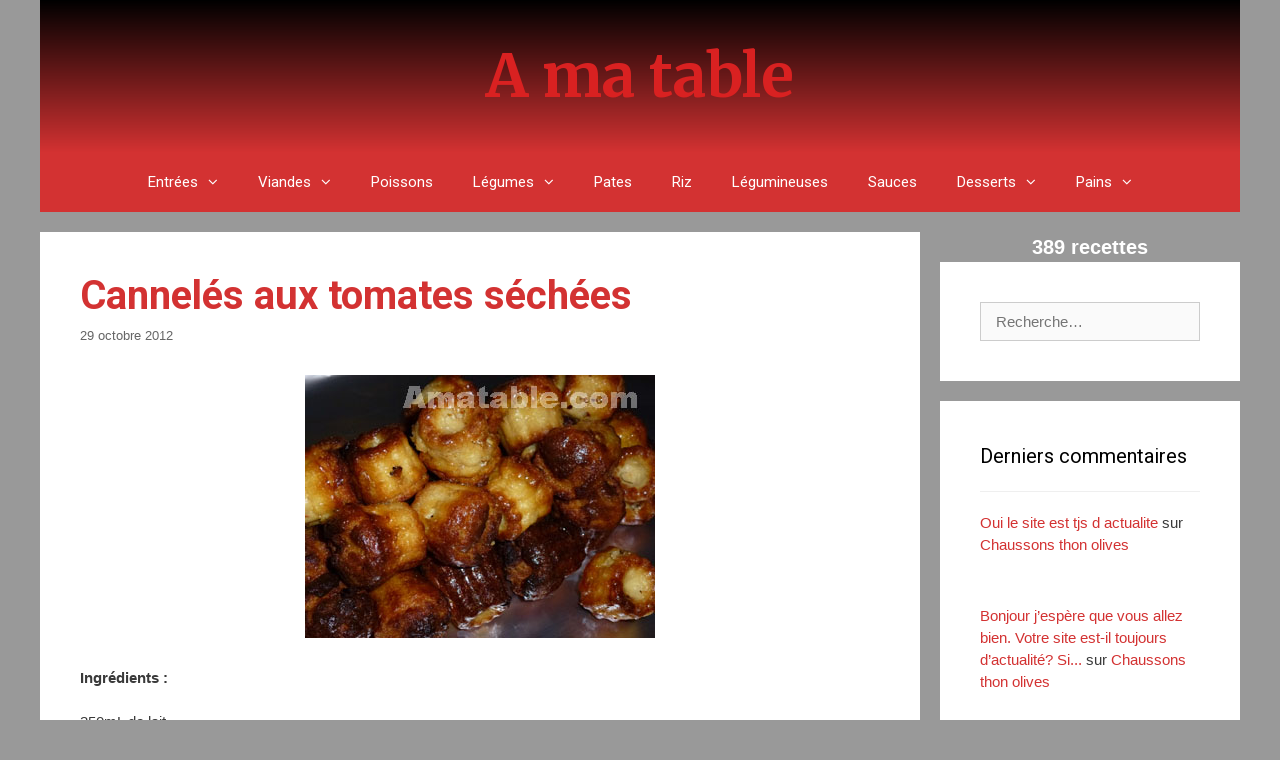

--- FILE ---
content_type: text/html; charset=UTF-8
request_url: http://www.amatable.com/2012/10/29/canneles-aux-tomates-sechees/
body_size: 7601
content:
<!DOCTYPE html>
<html lang="fr-FR">
<head>
	<meta charset="UTF-8">
	<meta http-equiv="X-UA-Compatible" content="IE=edge" />
	<link rel="profile" href="http://gmpg.org/xfn/11">
	<title>Amatable - Recette des Cannelés aux tomates séchées</title>
<link rel='dns-prefetch' href='//fonts.googleapis.com' />
<link rel='dns-prefetch' href='//s.w.org' />
<link href='https://fonts.gstatic.com' crossorigin rel='preconnect' />
<link rel="alternate" type="application/rss+xml" title="A ma table &raquo; Flux" href="http://www.amatable.com/feed/" />
<link rel="alternate" type="application/rss+xml" title="A ma table &raquo; Flux des commentaires" href="http://www.amatable.com/comments/feed/" />
<link rel="alternate" type="application/rss+xml" title="A ma table &raquo; Cannelés aux tomates séchées Flux des commentaires" href="http://www.amatable.com/2012/10/29/canneles-aux-tomates-sechees/feed/" />
		<script type="text/javascript">
			window._wpemojiSettings = {"baseUrl":"https:\/\/s.w.org\/images\/core\/emoji\/2.4\/72x72\/","ext":".png","svgUrl":"https:\/\/s.w.org\/images\/core\/emoji\/2.4\/svg\/","svgExt":".svg","source":{"concatemoji":"http:\/\/www.amatable.com\/wp-includes\/js\/wp-emoji-release.min.js?ver=4.9.3"}};
			!function(a,b,c){function d(a,b){var c=String.fromCharCode;l.clearRect(0,0,k.width,k.height),l.fillText(c.apply(this,a),0,0);var d=k.toDataURL();l.clearRect(0,0,k.width,k.height),l.fillText(c.apply(this,b),0,0);var e=k.toDataURL();return d===e}function e(a){var b;if(!l||!l.fillText)return!1;switch(l.textBaseline="top",l.font="600 32px Arial",a){case"flag":return!(b=d([55356,56826,55356,56819],[55356,56826,8203,55356,56819]))&&(b=d([55356,57332,56128,56423,56128,56418,56128,56421,56128,56430,56128,56423,56128,56447],[55356,57332,8203,56128,56423,8203,56128,56418,8203,56128,56421,8203,56128,56430,8203,56128,56423,8203,56128,56447]),!b);case"emoji":return b=d([55357,56692,8205,9792,65039],[55357,56692,8203,9792,65039]),!b}return!1}function f(a){var c=b.createElement("script");c.src=a,c.defer=c.type="text/javascript",b.getElementsByTagName("head")[0].appendChild(c)}var g,h,i,j,k=b.createElement("canvas"),l=k.getContext&&k.getContext("2d");for(j=Array("flag","emoji"),c.supports={everything:!0,everythingExceptFlag:!0},i=0;i<j.length;i++)c.supports[j[i]]=e(j[i]),c.supports.everything=c.supports.everything&&c.supports[j[i]],"flag"!==j[i]&&(c.supports.everythingExceptFlag=c.supports.everythingExceptFlag&&c.supports[j[i]]);c.supports.everythingExceptFlag=c.supports.everythingExceptFlag&&!c.supports.flag,c.DOMReady=!1,c.readyCallback=function(){c.DOMReady=!0},c.supports.everything||(h=function(){c.readyCallback()},b.addEventListener?(b.addEventListener("DOMContentLoaded",h,!1),a.addEventListener("load",h,!1)):(a.attachEvent("onload",h),b.attachEvent("onreadystatechange",function(){"complete"===b.readyState&&c.readyCallback()})),g=c.source||{},g.concatemoji?f(g.concatemoji):g.wpemoji&&g.twemoji&&(f(g.twemoji),f(g.wpemoji)))}(window,document,window._wpemojiSettings);
		</script>
		<style type="text/css">
img.wp-smiley,
img.emoji {
	display: inline !important;
	border: none !important;
	box-shadow: none !important;
	height: 1em !important;
	width: 1em !important;
	margin: 0 .07em !important;
	vertical-align: -0.1em !important;
	background: none !important;
	padding: 0 !important;
}
</style>
<link rel='stylesheet' id='generate-fonts-css'  href='//fonts.googleapis.com/css?family=Merriweather:regular,500,700,900|Roboto:100,100italic,300,300italic,regular,italic,500,500italic,700,700italic,900,900italic' type='text/css' media='all' />
<link rel='stylesheet' id='stcr-font-awesome-css'  href='http://www.amatable.com/wp-content/plugins/subscribe-to-comments-reloaded/includes/css/font-awesome.min.css?ver=4.9.3' type='text/css' media='all' />
<link rel='stylesheet' id='generate-style-grid-css'  href='http://www.amatable.com/wp-content/themes/generatepress/css/unsemantic-grid.min.css?ver=2.0.2' type='text/css' media='all' />
<link rel='stylesheet' id='generate-style-css'  href='http://www.amatable.com/wp-content/themes/generatepress/style.min.css?ver=2.0.2' type='text/css' media='all' />
<style id='generate-style-inline-css' type='text/css'>
.separate-containers .post-image, .separate-containers .inside-article .page-header-image-single, .separate-containers .inside-article .page-header-image, .separate-containers .inside-article .page-header-content-single, .no-sidebar .inside-article .page-header-image-single, .no-sidebar .inside-article .page-header-image, article .inside-article .page-header-post-image { margin: -40px -40px 40px -40px }
body{background-color:#999999;color:#3a3a3a;}a, a:visited{color:#e74c3c;text-decoration:none;}a:visited{color:#e74c3c;}a:hover, a:focus, a:active{color:#bfbfbf;text-decoration:none;}body .grid-container{max-width:1200px;}body, button, input, select, textarea{font-family:Arial, Helvetica, sans-serif;font-size:15px;}.main-title{font-family:"Merriweather", sans-serif;font-size:60px;}.site-description{font-family:"Roboto", sans-serif;}.main-navigation a, .menu-toggle{font-family:"Roboto", sans-serif;}.main-navigation .main-nav ul ul li a{font-size:14px;}.widget-title{font-family:"Roboto", sans-serif;}.sidebar .widget, .footer-widgets .widget{font-size:15px;}h1{font-family:"Roboto", sans-serif;}h2{font-family:"Roboto", sans-serif;}.site-info{font-size:17px;}@media (max-width:768px){.main-title{font-size:30px;}h1{font-size:30px;}h2{font-size:25px;}}.top-bar{background-color:#636363;color:#ffffff;}.top-bar a,.top-bar a:visited{color:#ffffff;}.top-bar a:hover{color:#303030;}.site-header{background-color:#bfbfbf;color:#D33232;}.site-header a,.site-header a:visited{color:#3a3a3a;}.main-title a,.main-title a:hover,.main-title a:visited{color:#D92121;}.site-description{color:#999999;}.main-navigation,.main-navigation ul ul{background-color:#D33232;}.main-navigation .main-nav ul li a,.menu-toggle{color:#FFFFFF;}.main-navigation .main-nav ul li:hover > a,.main-navigation .main-nav ul li:focus > a, .main-navigation .main-nav ul li.sfHover > a{color:#FFFFFF;background-color:#dd5656;}button.menu-toggle:hover,button.menu-toggle:focus,.main-navigation .mobile-bar-items a,.main-navigation .mobile-bar-items a:hover,.main-navigation .mobile-bar-items a:focus{color:#FFFFFF;}.main-navigation .main-nav ul li[class*="current-menu-"] > a{color:#FFFFFF;background-color:#dd5656;}.main-navigation .main-nav ul li[class*="current-menu-"] > a:hover,.main-navigation .main-nav ul li[class*="current-menu-"].sfHover > a{color:#FFFFFF;background-color:#dd5656;}.navigation-search input[type="search"],.navigation-search input[type="search"]:active{color:#dd5656;background-color:#dd5656;}.navigation-search input[type="search"]:focus{color:#FFFFFF;background-color:#dd5656;}.main-navigation ul ul{background-color:#dd5656;}.main-navigation .main-nav ul ul li a{color:#FFFFFF;}.main-navigation .main-nav ul ul li:hover > a,.main-navigation .main-nav ul ul li:focus > a,.main-navigation .main-nav ul ul li.sfHover > a{color:#FFFFFF;background-color:#E87171;}.main-navigation .main-nav ul ul li[class*="current-menu-"] > a{color:#FFFFFF;background-color:#E87171;}.main-navigation .main-nav ul ul li[class*="current-menu-"] > a:hover,.main-navigation .main-nav ul ul li[class*="current-menu-"].sfHover > a{color:#FFFFFF;background-color:#E87171;}.separate-containers .inside-article, .separate-containers .comments-area, .separate-containers .page-header, .one-container .container, .separate-containers .paging-navigation, .inside-page-header{color:#3a3a3a;background-color:#FFFFFF;}.entry-title a,.entry-title a:visited{color:#D33232;}.entry-title a:hover{color:#2D2D2D;}.entry-meta{color:#888888;}.entry-meta a,.entry-meta a:visited{color:#666666;}.entry-meta a:hover{color:#D33232;}.sidebar .widget{color:#3a3a3a;background-color:#FFFFFF;}.sidebar .widget a,.sidebar .widget a:visited{color:#D33232;}.sidebar .widget a:hover{color:#2D2D2D;}.sidebar .widget .widget-title{color:#000000;}.footer-widgets{color:#3a3a3a;background-color:#FFFFFF;}.footer-widgets a,.footer-widgets a:visited{color:#1e73be;}.footer-widgets a:hover{color:#000000;}.footer-widgets .widget-title{color:#000000;}.site-info{color:#ffffff;background-color:#D33232;}.site-info a,.site-info a:visited{color:#ffffff;}.site-info a:hover{color:#222222;}.footer-bar .widget_nav_menu .current-menu-item a{color:#222222;}input[type="text"],input[type="email"],input[type="url"],input[type="password"],input[type="search"],input[type="tel"],input[type="number"],textarea,select{color:#666666;background-color:#FAFAFA;border-color:#CCCCCC;}input[type="text"]:focus,input[type="email"]:focus,input[type="url"]:focus,input[type="password"]:focus,input[type="search"]:focus,input[type="tel"]:focus,input[type="number"]:focus,textarea:focus,select:focus{color:#666666;background-color:#FFFFFF;border-color:#BFBFBF;}button,html input[type="button"],input[type="reset"],input[type="submit"],a.button,a.button:visited{color:#FFFFFF;background-color:#666666;}button:hover,html input[type="button"]:hover,input[type="reset"]:hover,input[type="submit"]:hover,a.button:hover,button:focus,html input[type="button"]:focus,input[type="reset"]:focus,input[type="submit"]:focus,a.button:focus{color:#FFFFFF;background-color:#606060;}.generate-back-to-top,.generate-back-to-top:visited{background-color:rgba( 0,0,0,0.4 );color:#ffffff;}.generate-back-to-top:hover,.generate-back-to-top:focus{background-color:rgba( 0,0,0,0.6 );color:#ffffff;}@media (max-width:768px){.separate-containers .inside-article, .separate-containers .comments-area, .separate-containers .page-header, .separate-containers .paging-navigation, .one-container .site-content, .inside-page-header{padding:30px;}}.main-navigation ul ul{top:auto;}.navigation-search, .navigation-search input{height:100%;}.rtl .menu-item-has-children .dropdown-menu-toggle{padding-left:20px;}.rtl .main-navigation .main-nav ul li.menu-item-has-children > a{padding-right:20px;}.one-container .sidebar .widget{padding:0px;}
</style>
<link rel='stylesheet' id='generate-mobile-style-css'  href='http://www.amatable.com/wp-content/themes/generatepress/css/mobile.min.css?ver=2.0.2' type='text/css' media='all' />
<link rel='stylesheet' id='generate-child-css'  href='http://www.amatable.com/wp-content/themes/forefront/style.css?ver=1523129922' type='text/css' media='all' />
<link rel='stylesheet' id='font-awesome-css'  href='http://www.amatable.com/wp-content/themes/generatepress/css/font-awesome.min.css?ver=4.7' type='text/css' media='all' />
<link rel='https://api.w.org/' href='http://www.amatable.com/wp-json/' />
<link rel="EditURI" type="application/rsd+xml" title="RSD" href="http://www.amatable.com/xmlrpc.php?rsd" />
<link rel="wlwmanifest" type="application/wlwmanifest+xml" href="http://www.amatable.com/wp-includes/wlwmanifest.xml" /> 
<link rel='prev' title='Verrine mangue et passion, mousse chocolat et praliné' href='http://www.amatable.com/2012/10/28/recette-verrine-mangue-et-passion-mousse-chocolat-et-praline/' />
<link rel='next' title='Mousse d&rsquo;asperge au saumon fumé' href='http://www.amatable.com/2013/01/01/recette-mousse-dasperge-au-saumon-fume/' />
<meta name="generator" content="WordPress 4.9.3" />
<link rel="canonical" href="http://www.amatable.com/2012/10/29/canneles-aux-tomates-sechees/" />
<link rel='shortlink' href='http://www.amatable.com/?p=1683' />
<link rel="alternate" type="application/json+oembed" href="http://www.amatable.com/wp-json/oembed/1.0/embed?url=http%3A%2F%2Fwww.amatable.com%2F2012%2F10%2F29%2Fcanneles-aux-tomates-sechees%2F" />
<link rel="alternate" type="text/xml+oembed" href="http://www.amatable.com/wp-json/oembed/1.0/embed?url=http%3A%2F%2Fwww.amatable.com%2F2012%2F10%2F29%2Fcanneles-aux-tomates-sechees%2F&#038;format=xml" />
<script type="text/javascript" src="http://www.amatable.com/wp-content/plugins/ajax-comments/scriptaculous/prototype.js"></script>
<script type="text/javascript" src="http://www.amatable.com/wp-content/plugins/ajax-comments/scriptaculous/scriptaculous.js"></script>
<script type="text/javascript" src="http://www.amatable.com/wp-content/plugins/ajax-comments/ajax-comments.php?js"></script>

<!-- All in One SEO Pack 1.6.4 by Michael Torbert of Semper Fi Web Design[177,234] -->
<meta name="description" content="Ingrédients : 250mL de lait 30g de beurre 1 oeuf + 1 jaune 50g de farine 40g de parmesan 40g de tomates séchées Préparation : Dans une" />
<link rel="canonical" href="http://www.amatable.com/2012/10/29/canneles-aux-tomates-sechees/" />
<!-- /all in one seo pack -->
<link rel="pingback" href="http://www.amatable.com/xmlrpc.php">
<meta name="viewport" content="width=device-width, initial-scale=1"></head>

<body itemtype='http://schema.org/Blog' itemscope='itemscope' class="post-template-default single single-post postid-1683 single-format-standard  right-sidebar nav-below-header contained-header separate-containers active-footer-widgets-0 nav-aligned-center header-aligned-center dropdown-hover">
	<a class="screen-reader-text skip-link" href="#content" title="Aller au contenu">Aller au contenu</a>		<header itemtype="http://schema.org/WPHeader" itemscope="itemscope" id="masthead" class="site-header grid-container grid-parent">
			<div class="inside-header grid-container grid-parent">
				<div class="site-branding">
					<p class="main-title" itemprop="headline">
				<a href="http://www.amatable.com/" rel="home">
					A ma table
				</a>
			</p>
					
				</div>			</div><!-- .inside-header -->
		</header><!-- #masthead -->
				<nav itemtype="http://schema.org/SiteNavigationElement" itemscope="itemscope" id="site-navigation" class="main-navigation grid-container grid-parent">
			<div class="inside-navigation grid-container grid-parent">
								<button class="menu-toggle" aria-controls="primary-menu" aria-expanded="false">
										<span class="mobile-menu">Menu</span>
				</button>
						<div id="primary-menu" class="main-nav">
			<ul class="menu sf-menu">
				<li class="page_item page-item-17 menu-item-has-children"><a href="http://www.amatable.com/entrees/">Entrées<span role="button" class="dropdown-menu-toggle" aria-expanded="false"></span></a>
<ul class='children'>
<li class="page_item page-item-1723"><a href="http://www.amatable.com/entrees/aperitif/">Apéritif</a></li>
<li class="page_item page-item-18"><a href="http://www.amatable.com/entrees/entrees-chaudes/">Entrées chaudes</a></li>
<li class="page_item page-item-19"><a href="http://www.amatable.com/entrees/entrees-froides/">Entrées froides</a></li>
<li class="page_item page-item-20"><a href="http://www.amatable.com/entrees/tartes-quiches/">Tartes &#038; Quiches</a></li>
</ul>
</li>
<li class="page_item page-item-27 menu-item-has-children"><a href="http://www.amatable.com/viandes/">Viandes<span role="button" class="dropdown-menu-toggle" aria-expanded="false"></span></a>
<ul class='children'>
<li class="page_item page-item-29"><a href="http://www.amatable.com/viandes/agneau/">Agneau</a></li>
<li class="page_item page-item-31"><a href="http://www.amatable.com/viandes/boeuf/">Boeuf</a></li>
<li class="page_item page-item-33"><a href="http://www.amatable.com/viandes/canard/">Canard</a></li>
<li class="page_item page-item-772"><a href="http://www.amatable.com/viandes/lapin/">Lapin</a></li>
<li class="page_item page-item-39"><a href="http://www.amatable.com/viandes/porc/">Porc</a></li>
<li class="page_item page-item-35"><a href="http://www.amatable.com/viandes/poulet-volaille/">Poulet &#038; Volaille</a></li>
<li class="page_item page-item-37"><a href="http://www.amatable.com/viandes/veau/">Veau</a></li>
</ul>
</li>
<li class="page_item page-item-42"><a href="http://www.amatable.com/poissons/">Poissons</a></li>
<li class="page_item page-item-44 menu-item-has-children"><a href="http://www.amatable.com/legumes/">Légumes<span role="button" class="dropdown-menu-toggle" aria-expanded="false"></span></a>
<ul class='children'>
<li class="page_item page-item-46"><a href="http://www.amatable.com/legumes/asperge/">Asperge</a></li>
<li class="page_item page-item-48"><a href="http://www.amatable.com/legumes/brocoli/">Brocoli</a></li>
<li class="page_item page-item-50"><a href="http://www.amatable.com/legumes/champignon/">Champignon</a></li>
<li class="page_item page-item-2179"><a href="http://www.amatable.com/legumes/chou/">Chou</a></li>
<li class="page_item page-item-52"><a href="http://www.amatable.com/legumes/chou-fleur/">Chou-fleur</a></li>
<li class="page_item page-item-54"><a href="http://www.amatable.com/legumes/courgette/">Courgette</a></li>
<li class="page_item page-item-384"><a href="http://www.amatable.com/legumes/epinards/">Epinards</a></li>
<li class="page_item page-item-57"><a href="http://www.amatable.com/legumes/haricot/">Haricot</a></li>
<li class="page_item page-item-60"><a href="http://www.amatable.com/legumes/poireau/">Poireau</a></li>
<li class="page_item page-item-62"><a href="http://www.amatable.com/legumes/poivron/">Poivron</a></li>
<li class="page_item page-item-64"><a href="http://www.amatable.com/legumes/pomme-de-terre/">Pomme de terre</a></li>
<li class="page_item page-item-2165"><a href="http://www.amatable.com/legumes/potiron-cie/">Potiron &#038; cie</a></li>
<li class="page_item page-item-66"><a href="http://www.amatable.com/legumes/tomate/">Tomate</a></li>
</ul>
</li>
<li class="page_item page-item-68"><a href="http://www.amatable.com/pates/">Pates</a></li>
<li class="page_item page-item-70"><a href="http://www.amatable.com/riz/">Riz</a></li>
<li class="page_item page-item-2445"><a href="http://www.amatable.com/legumineuses/">Légumineuses</a></li>
<li class="page_item page-item-1317"><a href="http://www.amatable.com/sauces/">Sauces</a></li>
<li class="page_item page-item-73 menu-item-has-children"><a href="http://www.amatable.com/desserts/">Desserts<span role="button" class="dropdown-menu-toggle" aria-expanded="false"></span></a>
<ul class='children'>
<li class="page_item page-item-75"><a href="http://www.amatable.com/desserts/bases/">Bases</a></li>
<li class="page_item page-item-77"><a href="http://www.amatable.com/desserts/beignets/">Beignets</a></li>
<li class="page_item page-item-79"><a href="http://www.amatable.com/desserts/biscuits/">Biscuits</a></li>
<li class="page_item page-item-80"><a href="http://www.amatable.com/desserts/chocolat/">Chocolat</a></li>
<li class="page_item page-item-83"><a href="http://www.amatable.com/desserts/fruits/">Fruits</a></li>
<li class="page_item page-item-85"><a href="http://www.amatable.com/desserts/gateaux/">Gâteaux</a></li>
<li class="page_item page-item-87"><a href="http://www.amatable.com/desserts/tartes/">Tartes</a></li>
<li class="page_item page-item-89"><a href="http://www.amatable.com/desserts/viennoiseries/">Viennoiseries</a></li>
</ul>
</li>
<li class="page_item page-item-90 menu-item-has-children"><a href="http://www.amatable.com/pains/">Pains<span role="button" class="dropdown-menu-toggle" aria-expanded="false"></span></a>
<ul class='children'>
<li class="page_item page-item-92"><a href="http://www.amatable.com/pains/au-four/">Au four</a></li>
<li class="page_item page-item-94"><a href="http://www.amatable.com/pains/en-map/">En MAP (th 60)</a></li>
</ul>
</li>
			</ul>
		</div><!-- .main-nav -->
					</div><!-- .inside-navigation -->
		</nav><!-- #site-navigation -->
		
	<div id="page" class="hfeed site grid-container container grid-parent">
		<div id="content" class="site-content">
			
	<div id="primary" class="content-area grid-parent mobile-grid-100 grid-75 tablet-grid-75">
		<main id="main" class="site-main">
			
<article id="post-1683" class="post-1683 post type-post status-publish format-standard hentry category-entrees-froides" itemtype='http://schema.org/CreativeWork' itemscope='itemscope'>
	<div class="inside-article">
		
		<header class="entry-header">
			<h1 class="entry-title" itemprop="headline">Cannelés aux tomates séchées</h1>			<div class="entry-meta">
				<span class="posted-on"><a href="http://www.amatable.com/2012/10/29/canneles-aux-tomates-sechees/" title="6 h 35 min" rel="bookmark"><time class="entry-date published" datetime="2012-10-29T06:35:38+00:00" itemprop="datePublished">29 octobre 2012</time><time class="updated" datetime="2012-10-28T15:40:52+00:00" itemprop="dateModified">28 octobre 2012</time></a></span>			</div><!-- .entry-meta -->
				</header><!-- .entry-header -->

		
		<div class="entry-content" itemprop="text">
			<p style="text-align: center;"><a href="http://www.amatable.com/wp-content/uploads/2012/10/CannelesTomate.jpg"><img class="size-full wp-image-1684" title="Cannelés aux tomates séchées" src="http://www.amatable.com/wp-content/uploads/2012/10/CannelesTomate.jpg" alt="Cannelés aux tomates séchées" width="350" height="263" srcset="http://www.amatable.com/wp-content/uploads/2012/10/CannelesTomate.jpg 350w, http://www.amatable.com/wp-content/uploads/2012/10/CannelesTomate-300x225.jpg 300w" sizes="(max-width: 350px) 100vw, 350px" /></a></p>
<p><strong><span id="more-1683"></span>Ingrédients :</strong></p>
<p>250mL de lait<br />
30g de beurre<br />
1 oeuf + 1 jaune<br />
50g de farine<br />
40g de parmesan<br />
40g de tomates séchées</p>
<p><strong>Préparation :</strong></p>
<p>Dans une casserole, chauffer le lait et le beurre<br />
Dans un cul de poule, battre l&rsquo;oeuf, le jaune et la farine<br />
Ajouter le lait et le beurre<br />
Ajouter le parmesan et les tomates coupées en petits morceaux<br />
Saler, poivrer<br />
Ajouter un peu de piment<br />
Verser dans des moules à cannelés en les remplissant aux 3/4<br />
Cuire 20 minutes à 200°</p>
<p><strong>Remarques :</strong></p>
<p>C&rsquo;était très bon, je les ai fait dans des moules à min cannelés, c&rsquo;est plus sympathique pour l&rsquo;apéritif</p>
<p>&nbsp;</p>
		</div><!-- .entry-content -->

					<footer class="entry-meta">
				<span class="cat-links"><span class="screen-reader-text">Catégories </span><a href="http://www.amatable.com/category/entrees/entrees-froides/" rel="category tag">Entrées froides</a></span>						<nav id="nav-below" class="post-navigation">
			<span class="screen-reader-text">Navigation des articles</span>

			<div class="nav-previous"><span class="prev" title="Précédent"><a href="http://www.amatable.com/2012/10/28/recette-verrine-mangue-et-passion-mousse-chocolat-et-praline/" rel="prev">Verrine mangue et passion, mousse chocolat et praliné</a></span></div><div class="nav-next"><span class="next" title="Suivant"><a href="http://www.amatable.com/2013/01/01/recette-mousse-dasperge-au-saumon-fume/" rel="next">Mousse d&rsquo;asperge au saumon fumé</a></span></div>		</nav><!-- #nav-below -->
					</footer><!-- .entry-meta -->
			</div><!-- .inside-article -->
</article><!-- #post-## -->

					<div class="comments-area">
						<div id="comments">

		<div id="respond" class="comment-respond">
		<h3 id="reply-title" class="comment-reply-title">Laisser un commentaire <small><a rel="nofollow" id="cancel-comment-reply-link" href="/2012/10/29/canneles-aux-tomates-sechees/#respond" style="display:none;">Annuler la réponse.</a></small></h3>			<form action="http://www.amatable.com/wp-comments-post.php" method="post" id="commentform" class="comment-form" novalidate>
				<p class="comment-form-comment"><label for="comment" class="screen-reader-text">Comment</label><textarea id="comment" name="comment" cols="45" rows="8" aria-required="true"></textarea></p><label for="author" class="screen-reader-text">Nom</label><input placeholder="Nom *" id="author" name="author" type="text" value="" size="30" />
<label for="email" class="screen-reader-text">E-mail</label><input placeholder="E-mail *" id="email" name="email" type="email" value="" size="30" />
<label for="url" class="screen-reader-text">Site Web</label><input placeholder="Site Web" id="url" name="url" type="url" value="" size="30" />
<!-- Subscribe to Comments Reloaded version 180225 --><!-- Subscribe to comments Reloaded MP: '/comment-subscriptions/' --><!-- BEGIN: subscribe to comments reloaded --><p class='comment-form-subscriptions'><label for='subscribe-reloaded'><input style='width:30px' type='checkbox' name='subscribe-reloaded' id='subscribe-reloaded' value='yes' checked='checked' /> Notifiez-moi des commentaires à venir par email.</label></p><!-- END: subscribe to comments reloaded --><p class="form-submit"><input name="submit" type="submit" id="submit" class="submit" value="Publier le commentaire" /> <input type='hidden' name='comment_post_ID' value='1683' id='comment_post_ID' />
<input type='hidden' name='comment_parent' id='comment_parent' value='0' />
</p><p style="display: none;"><input type="hidden" id="akismet_comment_nonce" name="akismet_comment_nonce" value="7be8f95737" /></p><script type="text/javascript"><!--
$('commentform').onsubmit = ajax_comments_submit;
//--></script>
<p style="display: none;"><input type="hidden" id="ak_js" name="ak_js" value="135"/></p>			</form>
			</div><!-- #respond -->
	
</div><!-- #comments -->
					</div>

						</main><!-- #main -->
	</div><!-- #primary -->

	<div id="right-sidebar" itemtype="http://schema.org/WPSideBar" itemscope="itemscope" role="complementary" class="widget-area grid-25 tablet-grid-25 grid-parent sidebar">

	<div class="inside-right-sidebar">
			<div class="nbrecette" style="text-align:center;font-weight:bold;color:#ffffff;font-size:20px;">389 recettes</div>		<aside id="search-4" class="widget inner-padding widget_search"><form method="get" class="search-form" action="http://www.amatable.com/">
	<label>
		<span class="screen-reader-text">Rechercher&nbsp;:</span>
		<input type="search" class="search-field" placeholder="Recherche&hellip;" value="" name="s" title="Rechercher&nbsp;:">
	</label>
	<input type="submit" class="search-submit" value="Rechercher">
</form>
</aside><aside id="get-recent-comments" class="widget inner-padding widget_get_recent_comments"><h2 class="widget-title">Derniers commentaires</h2><div id="get_recent_comments_wrap"><ul>	<li><a href="https://www.amatable.com/2023/01/21/recette-chaussons-thon-olives/#comment-38794" title="Chaussons thon olives">Oui le site est tjs d actualite</a> sur <a href="https://www.amatable.com/2023/01/21/recette-chaussons-thon-olives/" title="Chaussons thon olives">Chaussons thon olives</a><br></br></br></li>
	<li><a href="https://www.amatable.com/2023/01/21/recette-chaussons-thon-olives/#comment-38780" title="Chaussons thon olives">Bonjour j’espère que vous allez bien. Votre site est-il toujours d’actualité? Si...</a> sur <a href="https://www.amatable.com/2023/01/21/recette-chaussons-thon-olives/" title="Chaussons thon olives">Chaussons thon olives</a><br></br></br></li>
	<li><a href="https://www.amatable.com/2023/01/21/recette-chaussons-thon-olives/#comment-38779" title="Chaussons thon olives">Bonjour, est-ce que votre site est toujours actif ? Merci par avance. Sinon,...</a> sur <a href="https://www.amatable.com/2023/01/21/recette-chaussons-thon-olives/" title="Chaussons thon olives">Chaussons thon olives</a><br></br></br></li>
	<li><a href="https://www.amatable.com/2006/11/25/recette-gratin-au-veau-et-aux-legumes/#comment-27154" title="Gratin au veau et aux légumes">Je n&rsquo;avait pas tout cela, j&rsquo;xai remplacer par tomate...</a> sur <a href="https://www.amatable.com/2006/11/25/recette-gratin-au-veau-et-aux-legumes/" title="Gratin au veau et aux légumes">Gratin au veau et aux légumes</a><br></br></br></li>
	<li><a href="https://www.amatable.com/viandes/#comment-26936" title="Viandes">ophfws</a> sur <a href="https://www.amatable.com/viandes/" title="Viandes">Viandes</a><br></br></br></li>
</ul></div></aside>	</div><!-- .inside-right-sidebar -->
</div><!-- #secondary -->

	</div><!-- #content -->
</div><!-- #page -->


<div class="site-footer grid-container grid-parent  ">
			<footer class="site-info" itemtype="http://schema.org/WPFooter" itemscope="itemscope">
			<div class="inside-site-info grid-container grid-parent">
								<div class="copyright-bar">
					<span class="copyright">&copy; 2009 amatable.com. All Rights Reserved.</span>				</div>
			</div>
		</footer><!-- .site-info -->
		</div><!-- .site-footer -->
<script type="text/javascript">
var gaJsHost = (("https:" == document.location.protocol) ? "https://ssl." : "http://www.");
document.write(unescape("%3Cscript src='" + gaJsHost + "google-analytics.com/ga.js' type='text/javascript'%3E%3C/script%3E"));
</script>
<script type="text/javascript">
try {
var pageTracker = _gat._getTracker("UA-10231345-1");
pageTracker._trackPageview();
} catch(err) {}</script>
<!--[if lte IE 11]>
<script type='text/javascript' src='http://www.amatable.com/wp-content/themes/generatepress/js/classList.min.js?ver=2.0.2'></script>
<![endif]-->
<script type='text/javascript' src='http://www.amatable.com/wp-content/themes/generatepress/js/menu.min.js?ver=2.0.2'></script>
<script type='text/javascript' src='http://www.amatable.com/wp-content/themes/generatepress/js/a11y.min.js?ver=2.0.2'></script>
<script type='text/javascript' src='http://www.amatable.com/wp-content/themes/generatepress/js/dropdown.min.js?ver=2.0.2'></script>
<script type='text/javascript' src='http://www.amatable.com/wp-includes/js/comment-reply.min.js?ver=4.9.3'></script>
<script type='text/javascript' src='http://www.amatable.com/wp-includes/js/wp-embed.min.js?ver=4.9.3'></script>
<script async="async" type='text/javascript' src='http://www.amatable.com/wp-content/plugins/akismet/_inc/form.js?ver=4.0.2'></script>

</body>
</html>
